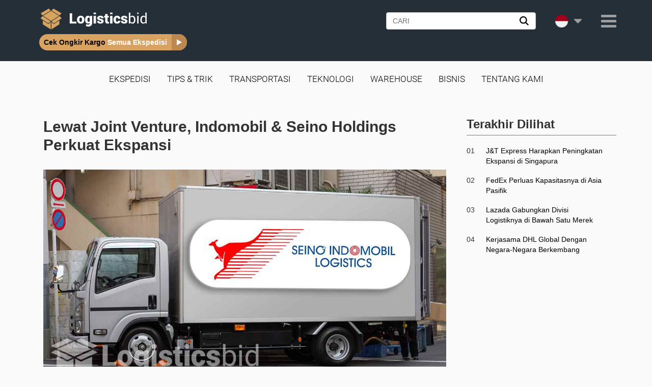

--- FILE ---
content_type: text/css
request_url: https://logisticsbid.com/wp-content/themes/gempalogistik/assets/css/override-style.css
body_size: 486
content:
.footable_parent .fooicon-loader:before {
  content: "";
}
.footable_parent .fooicon-plus:before {
  content: "";
  background: url(/wp-content/themes/gempalogistik/assets/img/icon-plus.png);
  width: 15px;
  height: 15px;
  display: block;
  background-position: center;
  background-size: cover;
}
.footable_parent .fooicon-minus:before {
  content: "";
  background: url(/wp-content/themes/gempalogistik/assets/img/icon-minus.png);
  width: 15px;
  height: 15px;
  display: block;
  background-position: center;
  background-size: cover;
}
.footable_parent .fooicon-loader {
  background-image: url(/wp-content/themes/gempalogistik/assets/img/ajax-loader.gif);
  background-repeat: no-repeat;
  background-size: cover;
  content: "";
  width: 16px;
  height: 16px;
}